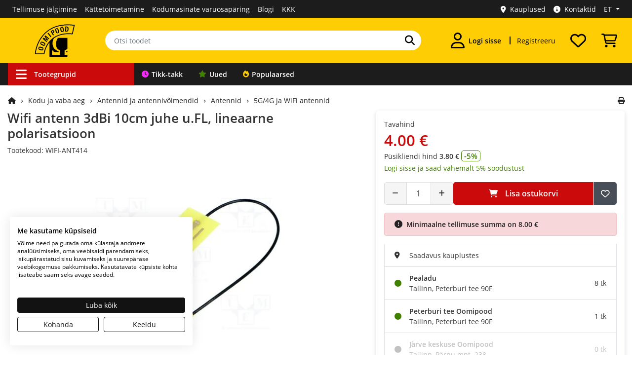

--- FILE ---
content_type: text/css
request_url: https://www.oomipood.ee/catalog/view/theme/tt_sagitta1/stylesheet/live_search.css?v=21.4
body_size: 265
content:
.live-search {
	width: 100%;
	position: absolute;
	z-index: 1000;
	margin-top: 3rem;
	padding: .625rem;
	background-color: #FFF;
	border-bottom-left-radius: 5px;
	border-bottom-right-radius: 5px;
	border-top-left-radius: 5px;
	border-top-right-radius: 5px;
	left: 0;
	display: none;
	mix-blend-mode: normal;
	box-shadow: 0 10px 30px rgba(0, 16, 61, 0.3);
	border: 0;
	opacity: 0;
	transform: translateY(5px);
	transition: opacity 0.3s ease, transform 0.3s ease;
	min-height: 100px;
}

.live-search .result-sku {
	display: block;
	font-size: 12px;
	color: #555;
}

.live-search .loading {
	display: block;
	margin-left: auto;
	margin-right: auto;
}

.live-search img {
	max-width: 60px;
}

.live-search .result-price .special {
	color: #dc3b4b;
	font-weight: bold;
	font-size: 16px;
	padding-right: 5px;
}

.live-search .result-price .price {
	color: #888888;
	text-decoration: line-through;
}

.live-search .result-name {
	min-height: 21px;
	max-height: 21px;
	overflow: hidden;
	text-overflow: ellipsis;
	display: -webkit-box;
	-webkit-line-clamp: 1;
	-webkit-box-orient: vertical;
	white-space: normal;
}

.live-search .category-group {
	max-height: 450px;
	overflow-y: overlay;
}

.live-search.active {
	opacity: 1;
	transform: translateY(0);
}

.live-search .loading {
	position: fixed;
	top: 50%;
	left: 50%;
	transform: translate(-50%, -50%);
	display: flex;
	align-items: center;
	justify-content: center;
	width: 3rem;
	height: 3rem;
	z-index: 101;
}

.live-search .spinner {
	display: inline-block;
	width: 2rem;
	height: 2rem;
	vertical-align: -0.125em;
	border: currentColor solid 0.25em;
	border-right-color: transparent;
	border-radius: 50%;
	animation: spinner-border 0.75s linear infinite;
	z-index: 100;
}

--- FILE ---
content_type: application/javascript
request_url: https://www.oomipood.ee/catalog/view/javascript/live_search.js?v=20.2
body_size: 573
content:
class LiveSearch {
    constructor(selector) {
        this.input = $(selector);
        this.container = $('<div class="live-search" id="live-search"></div>');
        this.input.after(this.container);
        this.abortController = null;
        this.timer = null;

        this.setupAria();
        this.setupEvents();
    }

    loading(show = true) {
        if (show) {
            this.container.html('<div class="loading"><div class="spinner"></div></div>');
            this.show();
        } else {
            this.container.find('.loading').remove();
        }
    }

    setupAria() {
        this.input.attr({
            'aria-autocomplete': 'list',
            'aria-haspopup': 'true',
            'aria-expanded': 'false',
            'aria-controls': 'live-search'
        });
    }

    setupEvents() {
        this.input.on('click', () => this.show());
        this.input.on('input', () => this.delayedSearch());

        $(document).on('mouseup touchend', (e) => {
            if (!this.container.is(e.target) && this.container.has(e.target).length === 0) {
                this.hide();
            }
        });

        this.input.on('blur', () => setTimeout(() => this.hideIfFocusLost(), 100));
        this.container.on('focusout', () => setTimeout(() => this.hideIfFocusLost(), 100));
    }

    hideIfFocusLost() {
        if (!this.input.is(':focus') && !this.container.find('*').is(':focus')) {
            this.hide();
        }
    }

    show() {
        if (this.container.children().length > 0) {
            this.container.show().addClass('active');
            this.input.attr('aria-expanded', 'true');
        }
    }

    hide() {
        this.container.hide().removeClass('active');
        this.input.attr('aria-expanded', 'false');
    }

    delayedSearch() {
        clearTimeout(this.timer);
        this.timer = setTimeout(() => this.performSearch(), 300);
    }

    performSearch() {
        const filterName = this.input.val();
        if (filterName.length < 2) {
            this.hide();
            return;
        }

        if (this.abortController) {
            this.abortController.abort();
        }

        this.abortController = new AbortController();

        this.loading(true);


fetch(`index.php?route=product/live_search&q=${encodeURIComponent(filterName.trim())}`, {
    signal: this.abortController.signal
})

            .then(response => response.text())
            .then(result => this.displayResults(result, filterName))
            .catch(error => {
                if (error.name !== 'AbortError') {
                    //  this.container.html('');
                }
            });
    }

    displayResults(html, query) {
        html = this.sanitizeHtml(html);
        html = this.highlightMatches(html, query);
        this.loading(false);
        this.container.html(html);
        this.show();
    }

    sanitizeHtml(html) {
        const tempDiv = document.createElement('div');
        tempDiv.innerHTML = html;

        const forbiddenTags = ['head', 'style', 'script', 'link', 'meta'];
        forbiddenTags.forEach(tag => {
            const elements = tempDiv.getElementsByTagName(tag);
            while (elements[0]) {
                elements[0].remove();
            }
        });

        return tempDiv.innerHTML;
    }

    highlightMatches(text, query) {
        if (!query) return text;

        let tempDiv = $('<div>').html(text);

        tempDiv.find('.result-name, .result-sku, .result-suggestion').each(function () {
            let $this = $(this);
            let regex = new RegExp(`(${query})`, 'gi');

            $this.html($this.html().replace(regex, '<strong>$1</strong>'));
        });

        return tempDiv.html();
    }


}
